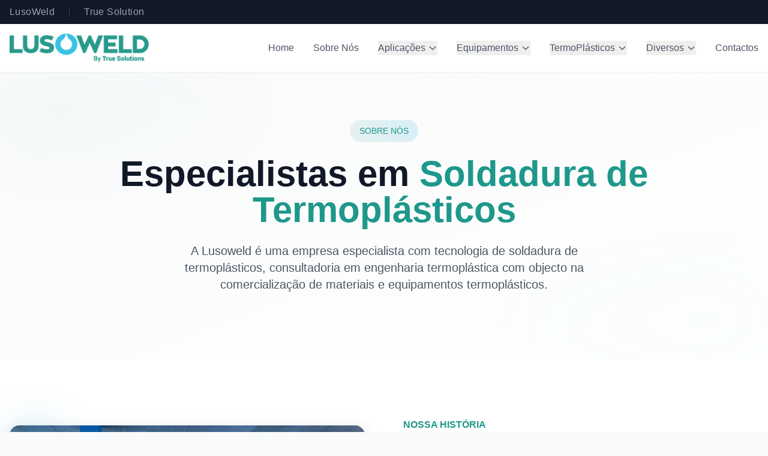

--- FILE ---
content_type: text/html; charset=UTF-8
request_url: https://lusoweld.com/sobre
body_size: 5969
content:
<!DOCTYPE html>
<html lang="pt">
<head>
    <meta charset="UTF-8">
    <meta name="viewport" content="width=device-width, initial-scale=1.0">
    <title>Sobre Nós - LusoWeld</title>
    <meta name="description" content="A LusoWeld é especialista em tecnologia de soldadura de termoplásticos, oferecendo consultadoria em engenharia e comercialização de materiais e equipamentos.">
    
    <!-- Favicon -->
    <link rel="icon" type="image/png" href="https://www.lusoweld.com/public/images/favicon.jpeg">
    <link rel="shortcut icon" type="image/png" href="https://www.lusoweld.com/public/images/favicon.jpeg">
    
    <!-- Fonts -->
    <link rel="preconnect" href="https://fonts.googleapis.com">
    <link rel="preconnect" href="https://fonts.gstatic.com" crossorigin>
    <link href="https://fonts.googleapis.com/css2?family=Inter:wght@300;400;500;600;700&display=swap" rel="stylesheet">
    
    <!-- Styles -->
    <link rel="preload" as="style" href="https://lusoweld.com/build/assets/app-B-5RTQFw.css" /><link rel="stylesheet" href="https://lusoweld.com/build/assets/app-B-5RTQFw.css" />    
    <!-- Scripts -->
    <link rel="modulepreload" as="script" href="https://lusoweld.com/build/assets/app-CBN2QOfF.js" /><script type="module" src="https://lusoweld.com/build/assets/app-CBN2QOfF.js"></script>    <script defer src="https://unpkg.com/alpinejs@3.x.x/dist/cdn.min.js"></script>
</head>
<body class="font-sans antialiased bg-gray-50 text-gray-800 min-h-screen flex flex-col">
    <!-- Top Bar -->
    <div class="bg-gray-900 text-white">
        <div class="container mx-auto px-4">
            <div class="flex items-center py-2">
                <div class="flex items-center space-x-6">
                    <a href="/" class="relative group transition-all duration-300 text-gray-400 hover:text-white">
                        <span class="font-medium tracking-wide">LusoWeld</span>
                                            </a>
                    
                    <div class="h-4 w-px bg-gray-700"></div>
                    
                    <a href="/trueSolutions" class="relative group transition-all duration-300 text-gray-400 hover:text-white">
                        <span class="font-medium tracking-wide">True Solution</span>
                                            </a>
                </div>
            </div>
        </div>
    </div>

    <!-- Main Header -->
    <header class="bg-white shadow-sm sticky top-0 z-50" x-data="{ isOpen: false, activeDropdown: null }">
        <div class="container mx-auto px-4">
            <div class="flex justify-between items-center h-20">
                                <a href="/" class="flex items-center">
                    <img src="https://www.lusoweld.com/public/images/logo2.png" alt="LusoWeld Logo" class="h-12">
                </a>
                                
                                <nav class="hidden lg:flex">
                    <ul class="flex space-x-8">
                        <li>
                            <a href="/" class="nav-link">Home</a>
                        </li>
                        <li>
                            <a href="/sobre" class="nav-link">Sobre Nós</a>
                        </li>
                        
                                                                                    <li class="relative" @click.outside="if(activeDropdown === '2') activeDropdown = null">
                                    <button type="button" @click.prevent="activeDropdown = activeDropdown === '2' ? null : '2'" class="nav-link inline-flex items-center">
                                        Aplicações
                                        <svg xmlns="http://www.w3.org/2000/svg" class="h-4 w-4 ml-1 transform transition-transform duration-200" :class="{ 'rotate-180': activeDropdown === '2' }" fill="none" viewBox="0 0 24 24" stroke="currentColor">
                                            <path stroke-linecap="round" stroke-linejoin="round" stroke-width="2" d="M19 9l-7 7-7-7" />
                                        </svg>
                                    </button>
                                    <div class="nav-dropdown" :class="{ 'show': activeDropdown === '2' }">
                                                                                                                                    <!-- Subsection without Categories -->
                                                <a href="/aplicacoes/maritimas" class="nav-dropdown-item">Maritimas</a>
                                                                                                                                                                                <!-- Subsection without Categories -->
                                                <a href="/aplicacoes/producao-alimentar" class="nav-dropdown-item">Produção alimentar</a>
                                                                                                                                                                                <!-- Subsection without Categories -->
                                                <a href="/aplicacoes/toldos-e-lonas" class="nav-dropdown-item">Toldos e Lonas</a>
                                                                                                                                                                                <!-- Subsection without Categories -->
                                                <a href="/aplicacoes/industrial" class="nav-dropdown-item">Industrial</a>
                                                                                                                                                                                <!-- Subsection without Categories -->
                                                <a href="/aplicacoes/infraestruturas" class="nav-dropdown-item">Infraestruturas</a>
                                                                                                                                                                                <!-- Subsection without Categories -->
                                                <a href="/aplicacoes/construcao" class="nav-dropdown-item">Construção</a>
                                                                                                                        </div>
                                </li>
                                                                                                                <li class="relative" @click.outside="if(activeDropdown === '1') activeDropdown = null">
                                    <button type="button" @click.prevent="activeDropdown = activeDropdown === '1' ? null : '1'" class="nav-link inline-flex items-center">
                                        Equipamentos
                                        <svg xmlns="http://www.w3.org/2000/svg" class="h-4 w-4 ml-1 transform transition-transform duration-200" :class="{ 'rotate-180': activeDropdown === '1' }" fill="none" viewBox="0 0 24 24" stroke="currentColor">
                                            <path stroke-linecap="round" stroke-linejoin="round" stroke-width="2" d="M19 9l-7 7-7-7" />
                                        </svg>
                                    </button>
                                    <div class="nav-dropdown" :class="{ 'show': activeDropdown === '1' }">
                                                                                                                                    <!-- Subsection without Categories -->
                                                <a href="/equipamentos/soldadura-ar-quente" class="nav-dropdown-item">Soldadura ar quente</a>
                                                                                                                                                                                <!-- Subsection without Categories -->
                                                <a href="/equipamentos/extrusoras" class="nav-dropdown-item">Extrusoras</a>
                                                                                                                                                                                <!-- Subsection with Categories -->
                                                <div class="nav-dropdown-item-with-submenu group relative">
                                                    <div class="flex items-center justify-between">
                                                        <a href="/equipamentos/soldadura-de-tubagens" class="flex-1">Soldadura de tubagens</a>
                                                        <svg xmlns="http://www.w3.org/2000/svg" class="h-4 w-4 text-gray-400" fill="none" viewBox="0 0 24 24" stroke="currentColor">
                                                            <path stroke-linecap="round" stroke-linejoin="round" stroke-width="2" d="M9 5l7 7-7 7" />
                                                        </svg>
                                                    </div>
                                                    <!-- Categories Submenu -->
                                                    <div class="nav-submenu group-hover:opacity-100 group-hover:visible">
                                                        <div class="py-2">
                                                                                                                            <a href="/equipamentos/soldadura-de-tubagens/eletrosoldadura" class="nav-submenu-item">Eletrosoldadura</a>
                                                                                                                            <a href="/equipamentos/soldadura-de-tubagens/soldadura-topo-a-topo" class="nav-submenu-item">Soldadura topo a topo</a>
                                                                                                                            <a href="/equipamentos/soldadura-de-tubagens/ferramentas-e-acessorios-para-tubagens" class="nav-submenu-item">Ferramentas e acessórios para tubagens</a>
                                                                                                                    </div>
                                                    </div>
                                                </div>
                                                                                                                                                                                <!-- Subsection without Categories -->
                                                <a href="/equipamentos/soldadura-por-cunha-quente" class="nav-dropdown-item">Soldadura por cunha quente</a>
                                                                                                                                                                                <!-- Subsection without Categories -->
                                                <a href="/equipamentos/soldadura-e-quinagem-de-chapas" class="nav-dropdown-item">Soldadura e quinagem de chapas</a>
                                                                                                                                                                                <!-- Subsection without Categories -->
                                                <a href="/equipamentos/soldadura-por-alta-frequencia" class="nav-dropdown-item">Soldadura por alta frequência</a>
                                                                                                                                                                                <!-- Subsection without Categories -->
                                                <a href="/equipamentos/equipamentos-de-teste" class="nav-dropdown-item">Equipamentos de teste</a>
                                                                                                                        </div>
                                </li>
                                                                                                                <li class="relative" @click.outside="if(activeDropdown === '3') activeDropdown = null">
                                    <button type="button" @click.prevent="activeDropdown = activeDropdown === '3' ? null : '3'" class="nav-link inline-flex items-center">
                                        TermoPlásticos
                                        <svg xmlns="http://www.w3.org/2000/svg" class="h-4 w-4 ml-1 transform transition-transform duration-200" :class="{ 'rotate-180': activeDropdown === '3' }" fill="none" viewBox="0 0 24 24" stroke="currentColor">
                                            <path stroke-linecap="round" stroke-linejoin="round" stroke-width="2" d="M19 9l-7 7-7-7" />
                                        </svg>
                                    </button>
                                    <div class="nav-dropdown" :class="{ 'show': activeDropdown === '3' }">
                                                                                                                                    <!-- Subsection without Categories -->
                                                <a href="/termoplasticos/valvulas" class="nav-dropdown-item">Válvulas</a>
                                                                                                                                                                                <!-- Subsection without Categories -->
                                                <a href="/termoplasticos/produtos-semi-acabados" class="nav-dropdown-item">Produtos semi-acabados</a>
                                                                                                                                                                                <!-- Subsection without Categories -->
                                                <a href="/termoplasticos/deck-em-composito-wpc" class="nav-dropdown-item">Deck em compósito (WPC)</a>
                                                                                                                                                                                <!-- Subsection with Categories -->
                                                <div class="nav-dropdown-item-with-submenu group relative">
                                                    <div class="flex items-center justify-between">
                                                        <a href="/termoplasticos/acessorios-e-tubagens" class="flex-1">Acessórios e tubagens</a>
                                                        <svg xmlns="http://www.w3.org/2000/svg" class="h-4 w-4 text-gray-400" fill="none" viewBox="0 0 24 24" stroke="currentColor">
                                                            <path stroke-linecap="round" stroke-linejoin="round" stroke-width="2" d="M9 5l7 7-7 7" />
                                                        </svg>
                                                    </div>
                                                    <!-- Categories Submenu -->
                                                    <div class="nav-submenu group-hover:opacity-100 group-hover:visible">
                                                        <div class="py-2">
                                                                                                                            <a href="/termoplasticos/acessorios-e-tubagens/acessorios-de-eletrosoldadura" class="nav-submenu-item">Acessórios de eletrosoldadura</a>
                                                                                                                            <a href="/termoplasticos/acessorios-e-tubagens/acessorios-topo-a-topo" class="nav-submenu-item">Acessórios topo a topo</a>
                                                                                                                    </div>
                                                    </div>
                                                </div>
                                                                                                                                                                                <!-- Subsection without Categories -->
                                                <a href="/termoplasticos/paneltim" class="nav-dropdown-item">Paneltim</a>
                                                                                                                                                                                <!-- Subsection without Categories -->
                                                <a href="/termoplasticos/protecao-de-betao" class="nav-dropdown-item">Proteção de betão</a>
                                                                                                                                                                                <!-- Subsection without Categories -->
                                                <a href="/termoplasticos/saneamento" class="nav-dropdown-item">Saneamento</a>
                                                                                                                        </div>
                                </li>
                                                                                                                <li class="relative" @click.outside="if(activeDropdown === '4') activeDropdown = null">
                                    <button type="button" @click.prevent="activeDropdown = activeDropdown === '4' ? null : '4'" class="nav-link inline-flex items-center">
                                        Diversos
                                        <svg xmlns="http://www.w3.org/2000/svg" class="h-4 w-4 ml-1 transform transition-transform duration-200" :class="{ 'rotate-180': activeDropdown === '4' }" fill="none" viewBox="0 0 24 24" stroke="currentColor">
                                            <path stroke-linecap="round" stroke-linejoin="round" stroke-width="2" d="M19 9l-7 7-7-7" />
                                        </svg>
                                    </button>
                                    <div class="nav-dropdown" :class="{ 'show': activeDropdown === '4' }">
                                                                                                                                    <!-- Subsection without Categories -->
                                                <a href="/diversos/maritimo" class="nav-dropdown-item">Maritimo</a>
                                                                                                                                                                                <!-- Subsection without Categories -->
                                                <a href="/diversos/piscinas" class="nav-dropdown-item">Piscinas</a>
                                                                                                                                                                                <!-- Subsection without Categories -->
                                                <a href="/diversos/maquinas-usadas" class="nav-dropdown-item">Máquinas usadas</a>
                                                                                                                                                                                <!-- Subsection without Categories -->
                                                <a href="/diversos/aluguer-de-equipamentos" class="nav-dropdown-item">Aluguer de equipamentos</a>
                                                                                                                                                                                <!-- Subsection without Categories -->
                                                <a href="/diversos/reparacao-manutencao" class="nav-dropdown-item">Reparação / Manutenção</a>
                                                                                                                        </div>
                                </li>
                                                                            
                        <li>
                            <a href="https://lusoweld.com/contactos" class="nav-link">Contactos</a>
                        </li>
                    </ul>
                </nav>
                                
                                <!-- Mobile Menu Button -->
                <button @click="isOpen = !isOpen" class="lg:hidden text-gray-600 hover:text-primary-600 transition-colors">
                    <svg xmlns="http://www.w3.org/2000/svg" class="h-6 w-6" fill="none" viewBox="0 0 24 24" stroke="currentColor">
                        <path stroke-linecap="round" stroke-linejoin="round" stroke-width="2" d="M4 6h16M4 12h16M4 18h16" />
                    </svg>
                </button>
                            </div>
        </div>
        
                <!-- Mobile Menu -->
        <div x-show="isOpen" class="lg:hidden bg-white border-t border-gray-100">
            <div class="container mx-auto px-4 py-3">
                <ul class="space-y-2">
                    <li>
                        <a href="/" class="nav-link block">Home</a>
                    </li>
                    <li>
                        <a href="/sobre" class="nav-link block">Sobre Nós</a>
                    </li>
                    
                                                                        <li class="py-2" x-data="{ mobileDropdownOpen: false }">
                                <button @click="mobileDropdownOpen = !mobileDropdownOpen" class="mobile-dropdown-toggle flex justify-between items-center w-full text-left nav-link">
                                    <span>Aplicações</span>
                                    <svg xmlns="http://www.w3.org/2000/svg" class="h-4 w-4 transform transition-transform duration-200" :class="{ 'rotate-180': mobileDropdownOpen }" fill="none" viewBox="0 0 24 24" stroke="currentColor">
                                        <path stroke-linecap="round" stroke-linejoin="round" stroke-width="2" d="M19 9l-7 7-7-7" />
                                    </svg>
                                </button>
                                <div x-show="mobileDropdownOpen" class="pl-4 mt-2 space-y-1 border-l-2 border-gray-100">
                                                                                                                        <!-- Subsection without Categories -->
                                            <a href="/aplicacoes/maritimas" class="nav-dropdown-item">Maritimas</a>
                                                                                                                                                                <!-- Subsection without Categories -->
                                            <a href="/aplicacoes/producao-alimentar" class="nav-dropdown-item">Produção alimentar</a>
                                                                                                                                                                <!-- Subsection without Categories -->
                                            <a href="/aplicacoes/toldos-e-lonas" class="nav-dropdown-item">Toldos e Lonas</a>
                                                                                                                                                                <!-- Subsection without Categories -->
                                            <a href="/aplicacoes/industrial" class="nav-dropdown-item">Industrial</a>
                                                                                                                                                                <!-- Subsection without Categories -->
                                            <a href="/aplicacoes/infraestruturas" class="nav-dropdown-item">Infraestruturas</a>
                                                                                                                                                                <!-- Subsection without Categories -->
                                            <a href="/aplicacoes/construcao" class="nav-dropdown-item">Construção</a>
                                                                                                            </div>
                            </li>
                                                                                                <li class="py-2" x-data="{ mobileDropdownOpen: false }">
                                <button @click="mobileDropdownOpen = !mobileDropdownOpen" class="mobile-dropdown-toggle flex justify-between items-center w-full text-left nav-link">
                                    <span>Equipamentos</span>
                                    <svg xmlns="http://www.w3.org/2000/svg" class="h-4 w-4 transform transition-transform duration-200" :class="{ 'rotate-180': mobileDropdownOpen }" fill="none" viewBox="0 0 24 24" stroke="currentColor">
                                        <path stroke-linecap="round" stroke-linejoin="round" stroke-width="2" d="M19 9l-7 7-7-7" />
                                    </svg>
                                </button>
                                <div x-show="mobileDropdownOpen" class="pl-4 mt-2 space-y-1 border-l-2 border-gray-100">
                                                                                                                        <!-- Subsection without Categories -->
                                            <a href="/equipamentos/soldadura-ar-quente" class="nav-dropdown-item">Soldadura ar quente</a>
                                                                                                                                                                <!-- Subsection without Categories -->
                                            <a href="/equipamentos/extrusoras" class="nav-dropdown-item">Extrusoras</a>
                                                                                                                                                                <!-- Subsection with Categories -->
                                            <div x-data="{ categoryDropdownOpen: false }" class="py-1">
                                                <div class="flex items-center justify-between">
                                                    <a href="/equipamentos/soldadura-de-tubagens" class="nav-dropdown-item flex-1">Soldadura de tubagens</a>
                                                    <button @click="categoryDropdownOpen = !categoryDropdownOpen" class="p-1 text-gray-400 hover:text-gray-600">
                                                        <svg xmlns="http://www.w3.org/2000/svg" class="h-4 w-4 transform transition-transform duration-200" :class="{ 'rotate-180': categoryDropdownOpen }" fill="none" viewBox="0 0 24 24" stroke="currentColor">
                                                            <path stroke-linecap="round" stroke-linejoin="round" stroke-width="2" d="M19 9l-7 7-7-7" />
                                                        </svg>
                                                    </button>
                                                </div>
                                                <div x-show="categoryDropdownOpen" class="pl-4 mt-1 space-y-1 border-l border-gray-200">
                                                                                                            <a href="/equipamentos/soldadura-de-tubagens/eletrosoldadura" class="nav-dropdown-item text-sm">Eletrosoldadura</a>
                                                                                                            <a href="/equipamentos/soldadura-de-tubagens/soldadura-topo-a-topo" class="nav-dropdown-item text-sm">Soldadura topo a topo</a>
                                                                                                            <a href="/equipamentos/soldadura-de-tubagens/ferramentas-e-acessorios-para-tubagens" class="nav-dropdown-item text-sm">Ferramentas e acessórios para tubagens</a>
                                                                                                    </div>
                                            </div>
                                                                                                                                                                <!-- Subsection without Categories -->
                                            <a href="/equipamentos/soldadura-por-cunha-quente" class="nav-dropdown-item">Soldadura por cunha quente</a>
                                                                                                                                                                <!-- Subsection without Categories -->
                                            <a href="/equipamentos/soldadura-e-quinagem-de-chapas" class="nav-dropdown-item">Soldadura e quinagem de chapas</a>
                                                                                                                                                                <!-- Subsection without Categories -->
                                            <a href="/equipamentos/soldadura-por-alta-frequencia" class="nav-dropdown-item">Soldadura por alta frequência</a>
                                                                                                                                                                <!-- Subsection without Categories -->
                                            <a href="/equipamentos/equipamentos-de-teste" class="nav-dropdown-item">Equipamentos de teste</a>
                                                                                                            </div>
                            </li>
                                                                                                <li class="py-2" x-data="{ mobileDropdownOpen: false }">
                                <button @click="mobileDropdownOpen = !mobileDropdownOpen" class="mobile-dropdown-toggle flex justify-between items-center w-full text-left nav-link">
                                    <span>TermoPlásticos</span>
                                    <svg xmlns="http://www.w3.org/2000/svg" class="h-4 w-4 transform transition-transform duration-200" :class="{ 'rotate-180': mobileDropdownOpen }" fill="none" viewBox="0 0 24 24" stroke="currentColor">
                                        <path stroke-linecap="round" stroke-linejoin="round" stroke-width="2" d="M19 9l-7 7-7-7" />
                                    </svg>
                                </button>
                                <div x-show="mobileDropdownOpen" class="pl-4 mt-2 space-y-1 border-l-2 border-gray-100">
                                                                                                                        <!-- Subsection without Categories -->
                                            <a href="/termoplasticos/valvulas" class="nav-dropdown-item">Válvulas</a>
                                                                                                                                                                <!-- Subsection without Categories -->
                                            <a href="/termoplasticos/produtos-semi-acabados" class="nav-dropdown-item">Produtos semi-acabados</a>
                                                                                                                                                                <!-- Subsection without Categories -->
                                            <a href="/termoplasticos/deck-em-composito-wpc" class="nav-dropdown-item">Deck em compósito (WPC)</a>
                                                                                                                                                                <!-- Subsection with Categories -->
                                            <div x-data="{ categoryDropdownOpen: false }" class="py-1">
                                                <div class="flex items-center justify-between">
                                                    <a href="/termoplasticos/acessorios-e-tubagens" class="nav-dropdown-item flex-1">Acessórios e tubagens</a>
                                                    <button @click="categoryDropdownOpen = !categoryDropdownOpen" class="p-1 text-gray-400 hover:text-gray-600">
                                                        <svg xmlns="http://www.w3.org/2000/svg" class="h-4 w-4 transform transition-transform duration-200" :class="{ 'rotate-180': categoryDropdownOpen }" fill="none" viewBox="0 0 24 24" stroke="currentColor">
                                                            <path stroke-linecap="round" stroke-linejoin="round" stroke-width="2" d="M19 9l-7 7-7-7" />
                                                        </svg>
                                                    </button>
                                                </div>
                                                <div x-show="categoryDropdownOpen" class="pl-4 mt-1 space-y-1 border-l border-gray-200">
                                                                                                            <a href="/termoplasticos/acessorios-e-tubagens/acessorios-de-eletrosoldadura" class="nav-dropdown-item text-sm">Acessórios de eletrosoldadura</a>
                                                                                                            <a href="/termoplasticos/acessorios-e-tubagens/acessorios-topo-a-topo" class="nav-dropdown-item text-sm">Acessórios topo a topo</a>
                                                                                                    </div>
                                            </div>
                                                                                                                                                                <!-- Subsection without Categories -->
                                            <a href="/termoplasticos/paneltim" class="nav-dropdown-item">Paneltim</a>
                                                                                                                                                                <!-- Subsection without Categories -->
                                            <a href="/termoplasticos/protecao-de-betao" class="nav-dropdown-item">Proteção de betão</a>
                                                                                                                                                                <!-- Subsection without Categories -->
                                            <a href="/termoplasticos/saneamento" class="nav-dropdown-item">Saneamento</a>
                                                                                                            </div>
                            </li>
                                                                                                <li class="py-2" x-data="{ mobileDropdownOpen: false }">
                                <button @click="mobileDropdownOpen = !mobileDropdownOpen" class="mobile-dropdown-toggle flex justify-between items-center w-full text-left nav-link">
                                    <span>Diversos</span>
                                    <svg xmlns="http://www.w3.org/2000/svg" class="h-4 w-4 transform transition-transform duration-200" :class="{ 'rotate-180': mobileDropdownOpen }" fill="none" viewBox="0 0 24 24" stroke="currentColor">
                                        <path stroke-linecap="round" stroke-linejoin="round" stroke-width="2" d="M19 9l-7 7-7-7" />
                                    </svg>
                                </button>
                                <div x-show="mobileDropdownOpen" class="pl-4 mt-2 space-y-1 border-l-2 border-gray-100">
                                                                                                                        <!-- Subsection without Categories -->
                                            <a href="/diversos/maritimo" class="nav-dropdown-item">Maritimo</a>
                                                                                                                                                                <!-- Subsection without Categories -->
                                            <a href="/diversos/piscinas" class="nav-dropdown-item">Piscinas</a>
                                                                                                                                                                <!-- Subsection without Categories -->
                                            <a href="/diversos/maquinas-usadas" class="nav-dropdown-item">Máquinas usadas</a>
                                                                                                                                                                <!-- Subsection without Categories -->
                                            <a href="/diversos/aluguer-de-equipamentos" class="nav-dropdown-item">Aluguer de equipamentos</a>
                                                                                                                                                                <!-- Subsection without Categories -->
                                            <a href="/diversos/reparacao-manutencao" class="nav-dropdown-item">Reparação / Manutenção</a>
                                                                                                            </div>
                            </li>
                                                                
                    <li>
                        <a href="https://lusoweld.com/contactos" class="nav-link block">Contactos</a>
                    </li>
                </ul>
            </div>
        </div>
            </header>

    <main class="flex-1">
            <!-- Hero Section -->
    <section class="relative overflow-hidden bg-gradient-to-br from-gray-50 to-white min-h-[60vh] flex items-center">
        <!-- Background Pattern -->
        <div class="absolute inset-0 opacity-[0.03]">
            <div class="absolute inset-0" style="background-image: url('data:image/svg+xml,%3Csvg width=\'60\' height=\'60\' viewBox=\'0 0 60 60\' xmlns=\'http://www.w3.org/2000/svg\'%3E%3Cg fill=\'none\' fill-rule=\'evenodd\'%3E%3Cg fill=\'%23000000\' fill-opacity=\'0.1\'%3E%3Cpath d=\'M36 34v-4h-2v4h-4v2h4v4h2v-4h4v-2h-4zm0-30V0h-2v4h-4v2h4v4h2V6h4V4h-4zM6 34v-4H4v4H0v2h4v4h2v-4h4v-2H6zM6 4V0H4v4H0v2h4v4h2V6h4V4H6z\'/%3E%3C/g%3E%3C/g%3E%3C/svg%3E'); background-size: 24px 24px;"></div>
        </div>

        <!-- Decorative Elements -->
        <div class="absolute top-0 left-0 w-1/3 h-1/3 bg-gradient-to-br from-[#1e988b]/10 to-transparent opacity-40 blur-3xl"></div>
        <div class="absolute bottom-0 right-0 w-1/3 h-1/3 bg-gradient-to-tl from-[#50bfe0]/10 to-transparent opacity-40 blur-3xl"></div>

        <div class="container mx-auto px-4 relative py-20">
            <div class="max-w-4xl mx-auto text-center">
                <span class="inline-block px-4 py-2 bg-gradient-to-r from-[#1e988b]/10 to-[#50bfe0]/20 text-[#1e988b] rounded-full text-sm font-medium mb-6 shadow-sm">
                    SOBRE NÓS
                </span>
                <h1 class="text-4xl md:text-5xl lg:text-6xl font-bold text-gray-900 leading-tight mb-6">
                    Especialistas em <span class="text-[#1e988b]">Soldadura de Termoplásticos</span>
                </h1>
                <p class="text-xl text-gray-600 mb-8 max-w-3xl mx-auto">
                    A Lusoweld é uma empresa especialista com tecnologia de soldadura de termoplásticos, consultadoria em engenharia termoplástica com objecto na comercialização de materiais e equipamentos termoplásticos.
                </p>
            </div>
        </div>
    </section>

    <!-- História e Missão -->
    <section class="py-24 bg-white relative">
        <div class="container mx-auto px-4">
            <div class="grid md:grid-cols-2 gap-16 items-center">
                <!-- Left Content - Image -->
                <div class="relative">
                    <div class="relative rounded-2xl overflow-hidden shadow-[0_8px_30px_rgb(0,0,0,0.12)]">
                        <img src="https://lusoweld.com/images/sections/image.png" alt="História LusoWeld" class="w-full h-auto">
                        <div class="absolute inset-0 bg-gradient-to-tr from-[#1e988b]/10 via-[#50bfe0]/10 to-transparent"></div>
                    </div>
                    <!-- Decorative Elements -->
                    <div class="absolute -bottom-6 -right-6 w-24 h-24 bg-[#1e988b]/10 rounded-full mix-blend-multiply filter blur-xl"></div>
                    <div class="absolute -top-6 -left-6 w-32 h-32 bg-[#50bfe0]/10 rounded-full mix-blend-multiply filter blur-xl"></div>
                </div>

                <!-- Right Content -->
                <div>
                    <span class="text-[#1e988b] font-semibold mb-2 block">NOSSA HISTÓRIA</span>
                    <h2 class="text-3xl md:text-4xl font-bold text-gray-900 mb-6">Confiança e Excelência</h2>
                    <div class="space-y-6 text-gray-600">
                        <p>
                            Estamos muito orgulhosos de que os fabricantes de pipelines, os produtores de redes de gás e águas, fabricantes de máquinas e equipamentos industriais bem como instaladores de geomembranas ou impermeabilizações de túneis e superfícies de quase todo o país confiam na LUSOWELD quando se trata de soldagem de materiais termopláticos.
                        </p>
                        <p>
                            O nosso objectivo é fornecer constantemente máquinas de soldadura produtivas, seguras e ecológicas afim de satisfazer os nossos clientes.
                        </p>
                    </div>
                </div>
            </div>
        </div>
    </section>

    <!-- Filosofia e Valores -->
    <section class="py-24 bg-gray-50 relative overflow-hidden">
        <!-- Background Pattern -->
        <div class="absolute inset-0 opacity-[0.03]">
            <div class="absolute inset-0" style="background-image: url('data:image/svg+xml,%3Csvg width=\'60\' height=\'60\' viewBox=\'0 0 60 60\' xmlns=\'http://www.w3.org/2000/svg\'%3E%3Cg fill=\'none\' fill-rule=\'evenodd\'%3E%3Cg fill=\'%23000000\' fill-opacity=\'0.1\'%3E%3Cpath d=\'M36 34v-4h-2v4h-4v2h4v4h2v-4h4v-2h-4zm0-30V0h-2v4h-4v2h4v4h2V6h4V4h-4zM6 34v-4H4v4H0v2h4v4h2v-4h4v-2H6zM6 4V0H4v4H0v2h4v4h2V6h4V4H6z\'/%3E%3C/g%3E%3C/g%3E%3C/svg%3E'); background-size: 24px 24px;"></div>
        </div>

        <div class="container mx-auto px-4 relative">
            <div class="text-center mb-16">
                <span class="text-[#1e988b] font-semibold mb-2 block">FILOSOFIA E MARCAS</span>
                <h2 class="text-3xl md:text-4xl font-bold text-gray-900 mb-4">Soldamos Juntos</h2>
                <p class="text-gray-600 max-w-3xl mx-auto">
                    Os nossos valores e convicções são reflectidos pelo nosso passado, presente e futuro. A marca LUSOWELD representa inovações, produtos e serviços com a mais alta qualidade.
                </p>
            </div>

            <div class="grid grid-cols-1 md:grid-cols-2 gap-8 max-w-6xl mx-auto">
                <!-- Qualidade -->
                <div class="bg-white rounded-xl p-8 shadow-lg hover:shadow-xl transition-shadow">
                    <div class="w-14 h-14 bg-[#1e988b]/10 rounded-xl flex items-center justify-center mb-6">
                        <svg class="w-7 h-7 text-[#1e988b]" fill="none" stroke="currentColor" viewBox="0 0 24 24">
                            <path stroke-linecap="round" stroke-linejoin="round" stroke-width="1.5" d="M9 12l2 2 4-4m5.618-4.016A11.955 11.955 0 0112 2.944a11.955 11.955 0 01-8.618 3.04A12.02 12.02 0 003 9c0 5.591 3.824 10.29 9 11.622 5.176-1.332 9-6.03 9-11.622 0-1.042-.133-2.052-.382-3.016z"/>
                        </svg>
                    </div>
                    <h3 class="text-xl font-semibold mb-4 text-[#1e988b]">Alta Qualidade</h3>
                    <p class="text-gray-600">
                        Damos prioridade à alta qualidade das máquinas que comercializamos e está muito ancorada nos nossos pensamentos e acções. Desde o início, fornecemos qualidade constante. Daí, o nosso processo sistemático diminui os custos e ao mesmo tempo aumenta na produtividade.
                    </p>
                </div>

                <!-- Compromisso -->
                <div class="bg-white rounded-xl p-8 shadow-lg hover:shadow-xl transition-shadow">
                    <div class="w-14 h-14 bg-[#50bfe0]/10 rounded-xl flex items-center justify-center mb-6">
                        <svg class="w-7 h-7 text-[#50bfe0]" fill="none" stroke="currentColor" viewBox="0 0 24 24">
                            <path stroke-linecap="round" stroke-linejoin="round" stroke-width="1.5" d="M17 20h5v-2a3 3 0 00-5.356-1.857M17 20H7m10 0v-2c0-.656-.126-1.283-.356-1.857M7 20H2v-2a3 3 0 015.356-1.857M7 20v-2c0-.656.126-1.283.356-1.857m0 0a5.002 5.002 0 019.288 0M15 7a3 3 0 11-6 0 3 3 0 016 0zm6 3a2 2 0 11-4 0 2 2 0 014 0zM7 10a2 2 0 11-4 0 2 2 0 014 0z"/>
                        </svg>
                    </div>
                    <h3 class="text-xl font-semibold mb-4 text-[#50bfe0]">Compromisso com Excelência</h3>
                    <p class="text-gray-600">
                        Todos os colaboradores da LUSOWELD procuram níveis de qualidade em todos os produtos. Credibilidade, alta qualidade e a longevidade aliada ás nossas máquinas de soldadura plástica garantem muita segurança na hora do investimento.
                    </p>
                </div>
            </div>
        </div>
    </section>

    <!-- CTA Section -->
    <section class="py-24 bg-gradient-to-br from-[#1e988b] to-[#50bfe0] relative overflow-hidden">
        <!-- Background Pattern -->
        <div class="absolute inset-0 opacity-10">
            <div class="absolute inset-0" style="background-image: url('data:image/svg+xml,%3Csvg width=\'60\' height=\'60\' viewBox=\'0 0 60 60\' xmlns=\'http://www.w3.org/2000/svg\'%3E%3Cg fill=\'none\' fill-rule=\'evenodd\'%3E%3Cg fill=\'%23ffffff\' fill-opacity=\'1\'%3E%3Cpath d=\'M36 34v-4h-2v4h-4v2h4v4h2v-4h4v-2h-4zm0-30V0h-2v4h-4v2h4v4h2V6h4V4h-4zM6 34v-4H4v4H0v2h4v4h2v-4h4v-2H6zM6 4V0H4v4H0v2h4v4h2V6h4V4H6z\'/%3E%3C/g%3E%3C/g%3E%3C/svg%3E'); background-size: 24px 24px;"></div>
        </div>

        <div class="container mx-auto px-4 relative">
            <div class="max-w-4xl mx-auto text-center">
                <h2 class="text-3xl md:text-4xl font-bold text-white mb-6">
                    Pronto para Transformar sua Produção?
                </h2>
                <p class="text-white/90 text-lg mb-8">
                    Entre em contato conosco e descubra como podemos ajudar sua empresa com nossas soluções em soldadura de termoplásticos.
                </p>
                <a href="/contactos" class="inline-flex items-center justify-center px-8 py-4 text-base font-medium text-[#1e988b] bg-white rounded-lg transition-all duration-300 transform hover:scale-[1.02] active:scale-[0.98] shadow-lg hover:shadow-xl">
                    Fale Conosco
                    <svg class="w-5 h-5 ml-2" fill="none" stroke="currentColor" viewBox="0 0 24 24">
                        <path stroke-linecap="round" stroke-linejoin="round" stroke-width="2" d="M14 5l7 7m0 0l-7 7m7-7H3"/>
                    </svg>
                </a>
            </div>
        </div>
    </section>
    </main>

    <footer class="bg-gray-900 text-gray-400">
        <div class="container mx-auto px-4 py-6">
            <div class="flex justify-between items-center">
                <p class="text-sm">&copy; 2025 LusoWeld. Todos os direitos reservados.</p>
                <div class="flex items-center space-x-4">
                    <span class="text-sm">Siga-nos</span>
                    <a href="https://www.facebook.com/profile.php?id=100054412514088" class="hover:text-white">
                        <svg class="w-5 h-5" fill="currentColor" viewBox="0 0 24 24">
                            <path d="M24 12.073c0-6.627-5.373-12-12-12s-12 5.373-12 12c0 5.99 4.388 10.954 10.125 11.854v-8.385H7.078v-3.47h3.047V9.43c0-3.007 1.792-4.669 4.533-4.669 1.312 0 2.686.235 2.686.235v2.953H15.83c-1.491 0-1.956.925-1.956 1.874v2.25h3.328l-.532 3.47h-2.796v8.385C19.612 23.027 24 18.062 24 12.073z"/>
                        </svg>
                    </a>
                    <a href="https://www.linkedin.com/company/lusoweld/" class="hover:text-white">
                        <svg class="w-5 h-5" fill="currentColor" viewBox="0 0 24 24" aria-hidden="true">
                            <path d="M19 0h-14C2.239 0 0 2.239 0 5v14c0 2.761 2.239 5 5 5h14c2.761 0 5-2.239 5-5V5c0-2.761-2.239-5-5-5zM8 19H5V9h3v10zM6.5 7.5C5.672 7.5 5 6.828 5 6s.672-1.5 1.5-1.5S8 5.172 8 6s-.672 1.5-1.5 1.5zM20 19h-3v-5.5c0-1.103-.897-2-2-2s-2 .897-2 2V19h-3V9h3v1.086C13.668 9.417 14.794 9 16 9c2.206 0 4 1.794 4 4V19z"/>
                        </svg>
                    </a>
                </div>
            </div>
        </div>
    </footer>
    
        </body>
</html> 